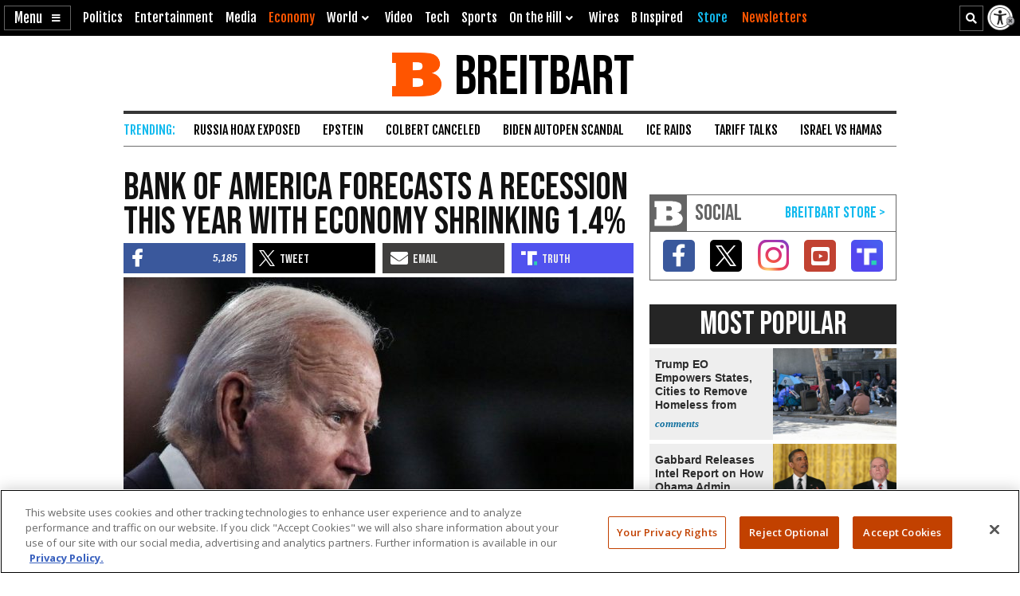

--- FILE ---
content_type: text/html; charset=utf-8
request_url: https://www.google.com/recaptcha/api2/aframe
body_size: 151
content:
<!DOCTYPE HTML><html><head><meta http-equiv="content-type" content="text/html; charset=UTF-8"></head><body><script nonce="fYkicD6SrnbbS8DBrNa4HA">/** Anti-fraud and anti-abuse applications only. See google.com/recaptcha */ try{var clients={'sodar':'https://pagead2.googlesyndication.com/pagead/sodar?'};window.addEventListener("message",function(a){try{if(a.source===window.parent){var b=JSON.parse(a.data);var c=clients[b['id']];if(c){var d=document.createElement('img');d.src=c+b['params']+'&rc='+(localStorage.getItem("rc::a")?sessionStorage.getItem("rc::b"):"");window.document.body.appendChild(d);sessionStorage.setItem("rc::e",parseInt(sessionStorage.getItem("rc::e")||0)+1);localStorage.setItem("rc::h",'1769195374052');}}}catch(b){}});window.parent.postMessage("_grecaptcha_ready", "*");}catch(b){}</script></body></html>